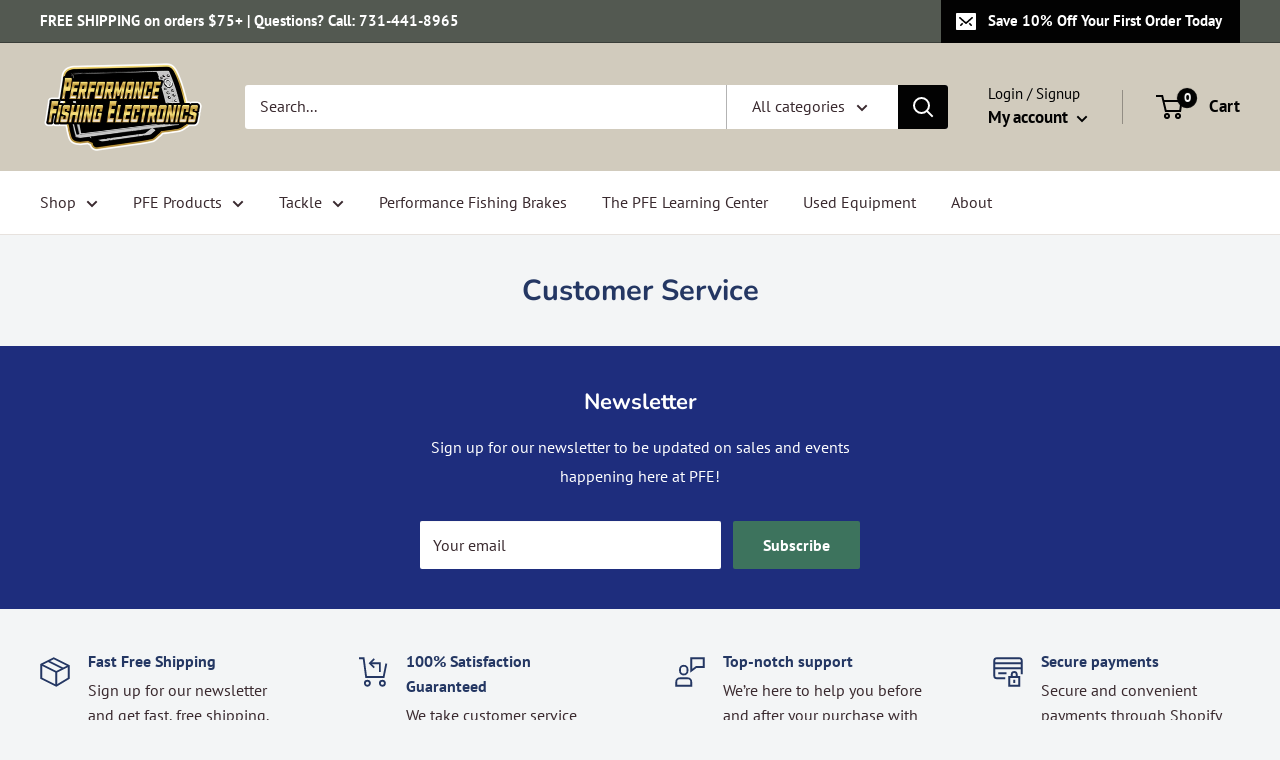

--- FILE ---
content_type: text/javascript
request_url: https://performancefishingelectronics.com/cdn/shop/t/8/assets/custom.js?v=102476495355921946141676991608
body_size: -706
content:
//# sourceMappingURL=/cdn/shop/t/8/assets/custom.js.map?v=102476495355921946141676991608
